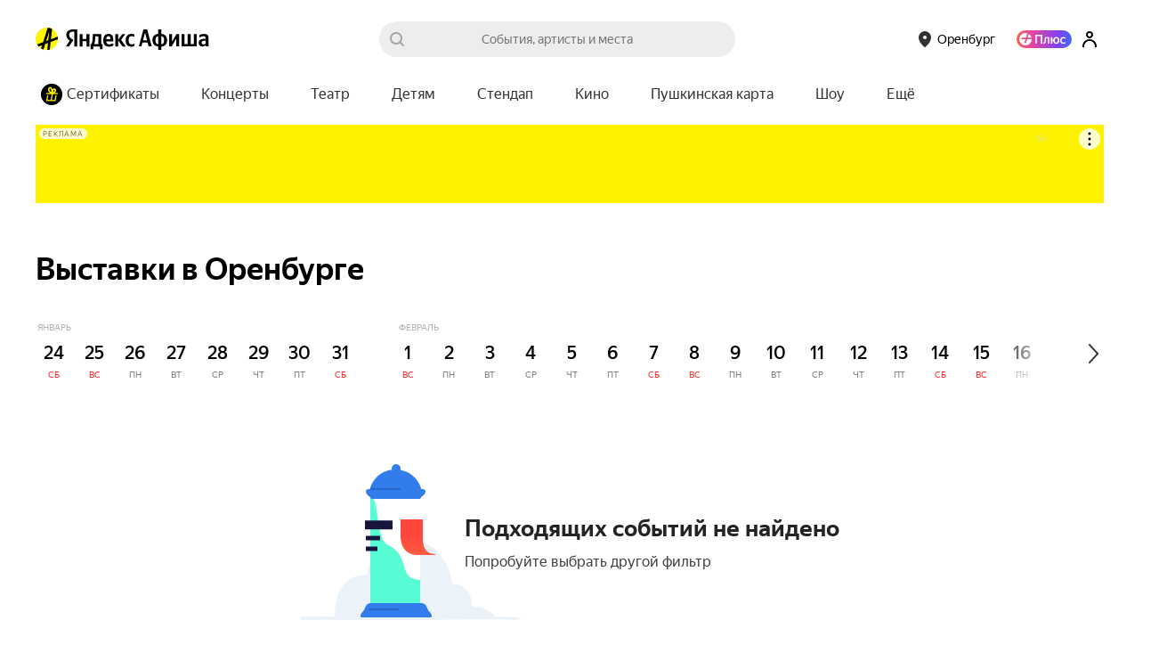

--- FILE ---
content_type: text/javascript
request_url: https://yastatic.net/s3/afisha-frontend/static/516/516.0/PromoFullscreen-component.modern.js
body_size: 5091
content:
"use strict";(self.__LOADABLE_LOADED_CHUNKS__=self.__LOADABLE_LOADED_CHUNKS__||[]).push([[1129],{37427:(e,t,n)=>{n.r(t),n.d(t,{PROMO_FULLSCREEN_METRIKA_ENTRY:()=>O,default:()=>R});var a=n(70111),i=n(89384),o=n(46984),l=n(69857),r=n(57851),c=n(34164),s=n(41594),d=n.n(s),u=n(68033);function m(e,t,n){var a;return(t="symbol"==typeof(a=function(e,t){if("object"!=typeof e||!e)return e;var n=e[Symbol.toPrimitive];if(void 0!==n){var a=n.call(e,t||"default");if("object"!=typeof a)return a;throw TypeError("@@toPrimitive must return a primitive value.")}return("string"===t?String:Number)(e)}(t,"string"))?a:a+"")in e?Object.defineProperty(e,t,{value:n,enumerable:!0,configurable:!0,writable:!0}):e[t]=n,e}class f{constructor(e,t){m(this,"pause",()=>{window.clearTimeout(this.timerId),this.timerId=void 0,this.remaining-=Date.now()-this.start}),m(this,"play",()=>{this.timerId||(this.start=Date.now(),this.timerId=window.setTimeout(this.callback,this.remaining))}),m(this,"clearTimeout",()=>{window.clearTimeout(this.timerId)}),this.callback=e,this.remaining=t,this.play()}}var g=n(49529),p=n(41784),v=n(46243),y=n(76372),b=n(44886),k=n(97810);let h={root:"Z_JcEQ",desktopWrapper:"iEWHcZ",background:"qlVEkc",promocodeField:"xe8WPX",promocodeBody:"y93a9D",promocodeButton:"z6Fuc8",promocodeCopied:"aJij6M",closeButton:"CwK8rl",progressWrap:"qBLppB",progressItem:"Hy3MQA",progress:"q5jGEh",filled:"ZOCc0F",item:"w3jQbC",active:"txl2oe",infoSection:"b53d34",buttonsSection:"RP9cMu",secondaryButton:"uKVsCH",videoBg:"LjgYs6",partnerLogo:"cG7Xzv",title:"vhxxzA",text:"dkQ8QM",promocodeLabel:"lMVT7f",promocodeText:"LeKmvt",copiedSuccess:"W_FJkR",infoLink:"bV5JdE",underline:"PTWS9r",legalText:"q4QDPI"};var E=n(14207);let w=d().memo(({primaryButton:e,secondaryButton:t,handleButtonClick:n})=>{let[a,i]=(0,s.useState)(!1),[o,l]=(0,s.useState)(!1),r=(0,p.G)(v.O9),{link:c,textColor:u,backgroundColor:m,text:f,action:g}=e||{},{link:y,color:b,text:k,action:w}=t||{},T=e=>()=>{i(e)},I=e=>()=>{l(e)};return d().createElement(d().Fragment,null,e?.text&&d().createElement(E.$n,{as:c?"a":"button",target:"_blank",href:c,color:"primary",size:r?"lg":"xl",full:!0,weight:"bold",style:{color:u,background:m?`${m} linear-gradient(rgba(0, 0, 0, ${a?"0.04":"0"}), rgba(0, 0, 0, ${a?"0.04":"0"})`:void 0},onClick:n(g,f),onMouseEnter:T(!0),onMouseLeave:T(!1)},f),t?.text&&d().createElement(E.$n,{as:"a",target:"_blank",href:y,color:"outline",size:r?"lg":"xl",weight:"bold",full:!0,className:h.secondaryButton,style:{color:b,borderColor:b?`${b}${o?80:29}`:void 0},onClick:n(w,k),onMouseEnter:I(!0),onMouseLeave:I(!1)},k))}),T=d().memo(({legal:e,pauseProgress:t,resumeProgress:n,logAdditionalAction:a})=>{let{color:i,description:o,link:l,title:r}=e,[u,m]=(0,s.useState)(!1),f=e=>{e.stopPropagation(),l||(m(!0),t()),a(r)};return d().createElement(d().Fragment,null,d().createElement("div",{className:h.infoLink},l?d().createElement("a",{href:l,target:"_blank",rel:"noopener noreferrer",className:h.underline,onClick:f,style:{color:i}},r):d().createElement("span",{className:(0,c.A)(o&&h.underline),onClick:f,style:{color:i}},r)),o&&u&&d().createElement(E.zl,{onClose:()=>{m(!1),n()},isFixed:!0},d().createElement(E.EY,{size:"lg",as:"div",className:h.legalText},o)))});var I=n(39161);let C=({promocode:e,logAdditionalAction:t})=>{let{label:n,text:a}=e,[i,o]=(0,s.useState)(!1);return d().createElement("div",{className:h.promocodeField,onClick:a=>{a.stopPropagation(),navigator.clipboard.writeText(e?.text),o(!0),setTimeout(()=>{o(!1)},2e3),t(n)}},d().createElement("div",{className:(0,c.A)(h.promocodeBody,i&&h.copiedSuccess)},d().createElement("div",{className:h.promocodeLabel},n),d().createElement("div",{className:h.promocodeText},a),d().createElement("div",{className:h.promocodeButton},d().createElement("img",{src:"[data-uri]"}))),d().createElement("div",{className:(0,c.A)(h.promocodeCopied,i&&h.copiedSuccess)},d().createElement(I.x6,{id:"components.promo_fullscreen.promocode_copied",message:"Промокод скопирован"})))},N=(0,s.forwardRef)(({index:e,activeSlide:t,backgroundImage:n,backgroundVideo:a,partnerLogo:i,title:o,description:l,promocode:r,primaryButton:u,secondaryButton:m,legal:f,pauseProgress:g,resumeProgress:p,handleButtonClick:v,logAdditionalAction:y,onMediaLoaded:b},k)=>((0,s.useEffect)(()=>{if(0===e&&b)if(a){if(k?.current){let e=()=>{b(),k.current?.removeEventListener("loadeddata",e)};k.current.addEventListener("loadeddata",e)}}else if(n){let e=new Image;e.onload=()=>b(),e.onerror=()=>b(),e.src=n}else b()},[e,a,n,b,k]),d().createElement("div",{key:e,className:(0,c.A)(h.item,e===t&&h.active),style:{backgroundImage:`url(${n})`}},a&&d().createElement("video",{ref:e===t?k:void 0,className:h.videoBg,muted:!0,loop:!0,controls:!1,playsInline:!0,height:"100%",width:"100%"},d().createElement("source",{src:a})),d().createElement("div",{className:h.infoSection},i&&d().createElement("div",{className:h.partnerLogo},d().createElement("img",{src:i})),o&&d().createElement("div",{className:h.title,style:{color:o.color}},o.text),l&&d().createElement("div",{className:h.text,style:{color:l.color}},l.text),r&&d().createElement(C,{promocode:r,logAdditionalAction:y})),d().createElement("div",{className:h.buttonsSection},d().createElement(w,{primaryButton:u,secondaryButton:m,handleButtonClick:v}),f&&d().createElement(T,{legal:f,pauseProgress:g,resumeProgress:p,logAdditionalAction:y}))))),L=d().memo(N),S=({color:e})=>d().createElement("svg",{xmlns:"http://www.w3.org/2000/svg",width:"32",height:"32",fill:"none"},d().createElement("path",{fillRule:"evenodd",clipRule:"evenodd",d:"M16 28c6.627 0 12-5.373 12-12S22.627 4 16 4 4 9.373 4 16s5.373 12 12 12zm5.886-16l-.943.943L17.885 16l3.058 3.057.942.943L20 21.886l-.943-.943L16 17.886l-3.057 3.057-.943.943L10.114 20l.943-.943L14.114 16l-3.057-3.057-.943-.943L12 10.114l.943.943L16 14.114l3.057-3.057.943-.943L21.886 12z",fill:e??"#fff"}));var D=n(2135);let P=(0,D.Ay)`
    query NotificationViewedQuery($feedbackToken: String!) {
        notificationViewed(notificationViewed: { feedbackToken: $feedbackToken })
    }
`,x=(0,D.Ay)`
    query NotificationActionQuery($feedbackActionId: String!, $feedbackToken: String!) {
        notificationInteraction(
            notificationAction: { feedbackActionId: $feedbackActionId, feedbackToken: $feedbackToken }
        )
    }
`,A=(0,D.Ay)`
    query NotificationsQuery(
        $consumer: String!
        $templateIds: [String]!
        $platform: String!
        $notificationCount: Int
        $targetDomain: [NotificationTargetDomainInput]
    ) {
        singleConsumerNotifications(
            filter: {
                consumer: $consumer
                platform: $platform
                templateIds: $templateIds
                notificationCount: $notificationCount
                targetDomain: $targetDomain
            }
        ) {
            consumer
            communicationId
            notificationPayloadViews {
                feedbackToken
                notificationPayloadId
                payload
                templateId
            }
        }
    }
`,_=function(e){return e.index="afisha-general",e.event_list="afisha-rubric",e.event="afisha-event",e.selection="afisha-selection",e}({}),$=function(e){return e.Testing="afisha_test_fullscreen_template",e.Production="afisha_fullscreen_template",e}({});var B=n(36816);let M=e=>{let t=e?.urlInfo?.type,n=e?.urlInfo?.params,a="";return n&&(t===B.UrlInfoPageType.index?a="main":t===B.UrlInfoPageType.event_list&&"rubricTag"in n?a=n.rubricTag:t===B.UrlInfoPageType.selection&&"selectionTag"in n?a=n.selectionTag:t===B.UrlInfoPageType.event&&"eventId"in n&&(a=n.eventId)),a};function j(){return(j=Object.assign?Object.assign.bind():function(e){for(var t=1;t<arguments.length;t++){var n=arguments[t];for(var a in n)({}).hasOwnProperty.call(n,a)&&(e[a]=n[a])}return e}).apply(null,arguments)}let O=["blocks","fullscreen"],R=()=>{let e=(0,a.m)(),t=(0,s.useRef)(null),n=(0,s.useRef)(null),m=(0,s.useRef)(void 0),E=(0,s.useRef)(null),[w,T]=(0,s.useState)(0),[I,C]=(0,s.useState)(0),[N,D]=(0,s.useState)({feedbackToken:null,notificationPayloadId:null,templateId:null,payload:{pages:[]}}),[B,R]=(0,s.useState)(!1),[q,z]=(0,s.useState)(!1),[V,Z]=(0,s.useState)(0),{payload:{pages:W,navigationColor:G}}=N,H=W?.[w]?.title?.text,Q=(0,p.G)(v.O9),F=(0,p.G)(y.X4),{url:U}=(0,o.L)(),{data:J}=(0,l.V)(U),X=(0,p.G)(b.DZ),K=(0,u.L)(),Y=(0,s.useCallback)(()=>{R(!0),(0,g.D)(!0),N.feedbackToken&&(e.query({query:P,variables:{feedbackToken:N.feedbackToken}}),(0,k.fy)([...O,"show"]))},[e,N.feedbackToken]),ee=(0,s.useCallback)(()=>{W?.length<2||(t.current?.pause(),m?.current?.pause(),E?.current?.pause())},[W.length]),et=(0,s.useCallback)(()=>{W?.length<2||(t.current?.play(),m?.current?.play(),E?.current?.play())},[W.length]),en=(0,s.useCallback)(n=>{let{feedbackToken:a,payload:{closeActionId:i}}=N;if(t?.current?.clearTimeout(),R(!1),(0,g.D)(!1),n&&i&&e.query({query:x,variables:{feedbackActionId:i,feedbackToken:a},fetchPolicy:"no-cache"}),H){let e=new Date().getTime()-V;(0,k.fy)([...O,H,"cancel","exit",e])}},[H,e,N,V]),ea=(0,s.useCallback)((e=!1)=>{if(!(W?.length<2))if(w===W.length-1)en();else{if(H&&!e){let e=new Date().getTime()-V;(0,k.fy)([...O,H,"cancel","next",e])}T(e=>e+1)}},[w,H,en,W.length,V]),ei=(0,s.useCallback)(()=>{W?.length<2||(t?.current?.clearTimeout(),t.current=new f(()=>{if(H){let e=new Date().getTime()-V;(0,k.fy)([...O,H,"cancel","auto",e])}ea(!0)},1e4),setTimeout(()=>{m?.current?.cancel(),m.current=n?.current?.animate([{width:"0"},{width:"100%"}],{fill:"forwards",easing:"linear",duration:1e4}),E?.current?.play()},0))},[H,ea,W.length,V]),eo=(0,s.useCallback)(()=>{if(!(W?.length<2))if(0===w)ei();else{if(H){let e=new Date().getTime()-V;(0,k.fy)([...O,H,"cancel","previous",e])}T(e=>e-1)}},[w,H,W.length,V,ei]),el=()=>{ee(),C(new Date().getTime())},er=e=>{new Date().getTime()-I>400&&e.preventDefault(),et()},ec=(0,s.useCallback)(()=>{"visible"===document.visibilityState?et():ee()},[ee,et]),es=(0,s.useCallback)(async()=>{let t=X?.promo_fullscreen,n=J?.urlInfo?.type,a=M(J);if("on"!==t||F||!(n&&Object.keys(_).includes(n)))return;let{data:o}=await e.query({query:A,variables:{consumer:_[n],platform:"desktop",templateIds:[K?$.Testing:$.Production],targetDomain:[{key:"id",value:[a]}]}});(0,i.g)(!0);let l=o?.singleConsumerNotifications?.notificationPayloadViews?.[0];l&&(D(l),z(!0))},[e,X.promo_fullscreen,K,J,F]),ed=(0,s.useCallback)((t,n)=>a=>{if(a.stopPropagation(),t){if(e.query({query:x,variables:{feedbackActionId:t,feedbackToken:N.feedbackToken},fetchPolicy:"no-cache"}),H){let e=new Date().getTime()-V;(0,k.fy)([...O,H,"click",n,e])}en()}},[H,e,en,N.feedbackToken,V]),eu=(0,s.useCallback)(e=>{H&&(0,k.fy)([...O,H,"action_click",e])},[H]);return((0,s.useEffect)(()=>{es()},[es]),(0,s.useEffect)(()=>(B&&(ei(),Z(new Date().getTime())),()=>t?.current?.clearTimeout()),[w,ei,B]),(0,s.useEffect)(()=>{1===W.length&&E?.current?.play()},[W.length]),(0,s.useEffect)(()=>{H&&(0,k.fy)([...O,H,"show"])},[H]),(0,s.useEffect)(()=>(B&&document.addEventListener("visibilitychange",ec),()=>{document.removeEventListener("visibilitychange",ec)}),[ec,B]),(0,r.M)(),q)?d().createElement("div",{className:(0,c.A)(!Q&&h.desktopWrapper),style:{visibility:B?"visible":"hidden"}},!Q&&d().createElement("div",{className:h.background,onClick:en}),d().createElement("div",{className:h.root,onTouchStart:el,onTouchEnd:er,onMouseDown:el,onMouseUp:er,onClick:e=>{new Date().getTime()-I>400||(("clientX"in e?e.clientX:e.touches[0].clientX)<window.innerWidth/2?eo():ea())}},W.length>1&&d().createElement("div",{className:h.progressWrap},W.map((e,t)=>d().createElement("div",{key:t,className:(0,c.A)(h.progressItem,t<w&&h.filled),style:G?{background:`${G}4d`}:void 0},d().createElement("div",{ref:t===w?n:null,className:h.progress,style:{backgroundColor:G}})))),d().createElement("div",{className:h.closeButton,onClick:en},d().createElement(S,{color:G})),W.map((e,t)=>d().createElement(L,j({key:t},e,{index:t,activeSlide:w,pauseProgress:ee,resumeProgress:et,handleButtonClick:ed,ref:E,logAdditionalAction:eu,onMediaLoaded:t===w?Y:void 0}))))):null}},68033:(e,t,n)=>{n.d(t,{L:()=>a});let a=()=>{if("undefined"==typeof window)return!1;let{origin:e}=window.location;return e.includes("localhost")||e.includes("afisha.tst.yandex")}},57851:(e,t,n)=>{n.d(t,{M:()=>o});var a=n(41594);let i=()=>{let e=.01*window.innerHeight;document.documentElement.style.setProperty("--vh",`${e}px`)},o=()=>{(0,a.useEffect)(()=>(i(),window.addEventListener("resize",i),()=>window.removeEventListener("resize",i)),[])}}}]);
//# sourceMappingURL=PromoFullscreen-component.modern.js.map